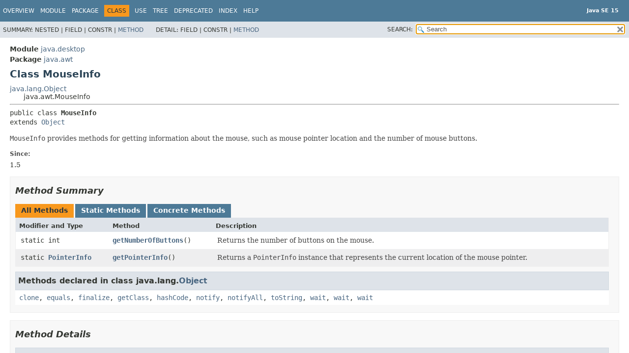

--- FILE ---
content_type: text/html
request_url: https://cr.openjdk.org/~iris/se/15/spec/fr/java-se-15-fr-spec/api/java.desktop/java/awt/MouseInfo.html
body_size: 3594
content:
<!DOCTYPE HTML>
<!-- NewPage -->
<html lang="en">
<head>
<!-- Generated by javadoc -->
<title>MouseInfo (Java SE 15)</title>
<meta http-equiv="Content-Type" content="text/html; charset=UTF-8">
<meta name="description" content="declaration: module: java.desktop, package: java.awt, class: MouseInfo">
<meta name="generator" content="javadoc/ClassWriterImpl">
<meta name="keywords" content="java.awt.MouseInfo class">
<meta name="keywords" content="getPointerInfo()">
<meta name="keywords" content="getNumberOfButtons()">
<link rel="stylesheet" type="text/css" href="../../../stylesheet.css" title="Style">
<link rel="stylesheet" type="text/css" href="../../../script-dir/jquery-ui.min.css" title="Style">
<link rel="stylesheet" type="text/css" href="../../../jquery-ui.overrides.css" title="Style">
<script type="text/javascript" src="../../../script.js"></script>
<script type="text/javascript" src="../../../script-dir/jquery-3.5.1.min.js"></script>
<script type="text/javascript" src="../../../script-dir/jquery-ui.min.js"></script>
</head>
<body class="class-declaration-page">
<script type="text/javascript">var data = {"i0":9,"i1":9};
var tabs = {65535:["t0","All Methods"],1:["t1","Static Methods"],8:["t4","Concrete Methods"]};
var altColor = "alt-color";
var rowColor = "row-color";
var tableTab = "table-tab";
var activeTableTab = "active-table-tab";
var pathtoroot = "../../../";
loadScripts(document, 'script');</script>
<noscript>
<div>JavaScript is disabled on your browser.</div>
</noscript>
<div class="flex-box">
<header role="banner" class="flex-header">
<nav role="navigation">
<!-- ========= START OF TOP NAVBAR ======= -->
<div class="top-nav" id="navbar.top">
<div class="skip-nav"><a href="#skip.navbar.top" title="Skip navigation links">Skip navigation links</a></div>
<ul id="navbar.top.firstrow" class="nav-list" title="Navigation">
<li><a href="../../../index.html">Overview</a></li>
<li><a href="../../module-summary.html">Module</a></li>
<li><a href="package-summary.html">Package</a></li>
<li class="nav-bar-cell1-rev">Class</li>
<li><a href="class-use/MouseInfo.html">Use</a></li>
<li><a href="package-tree.html">Tree</a></li>
<li><a href="../../../deprecated-list.html">Deprecated</a></li>
<li><a href="../../../index-files/index-1.html">Index</a></li>
<li><a href="../../../help-doc.html">Help</a></li>
</ul>
<div class="about-language"><div style="margin-top: 14px;"><strong>Java SE 15</strong> </div></div>
</div>
<div class="sub-nav">
<div>
<ul class="sub-nav-list">
<li>Summary:&nbsp;</li>
<li>Nested&nbsp;|&nbsp;</li>
<li>Field&nbsp;|&nbsp;</li>
<li>Constr&nbsp;|&nbsp;</li>
<li><a href="#method.summary">Method</a></li>
</ul>
<ul class="sub-nav-list">
<li>Detail:&nbsp;</li>
<li>Field&nbsp;|&nbsp;</li>
<li>Constr&nbsp;|&nbsp;</li>
<li><a href="#method.detail">Method</a></li>
</ul>
</div>
<div class="nav-list-search"><label for="search">SEARCH:</label>
<input type="text" id="search" value="search" disabled="disabled">
<input type="reset" id="reset" value="reset" disabled="disabled">
</div>
</div>
<!-- ========= END OF TOP NAVBAR ========= -->
<span class="skip-nav" id="skip.navbar.top">
<!--   -->
</span></nav>
</header>
<div class="flex-content">
<main role="main">
<!-- ======== START OF CLASS DATA ======== -->
<div class="header">
<div class="sub-title"><span class="module-label-in-type">Module</span>&nbsp;<a href="../../module-summary.html">java.desktop</a></div>
<div class="sub-title"><span class="package-label-in-type">Package</span>&nbsp;<a href="package-summary.html">java.awt</a></div>
<h1 title="Class MouseInfo" class="title">Class MouseInfo</h1>
</div>
<div class="inheritance" title="Inheritance Tree"><a href="../../../java.base/java/lang/Object.html" title="class in java.lang">java.lang.Object</a>
<div class="inheritance">java.awt.MouseInfo</div>
</div>
<section class="description">
<hr>
<pre>public class <span class="type-name-label">MouseInfo</span>
extends <a href="../../../java.base/java/lang/Object.html" title="class in java.lang">Object</a></pre>
<div class="block"><code>MouseInfo</code>  provides methods for getting information about the mouse,
 such as mouse pointer location and the number of mouse buttons.</div>
<dl class="notes">
<dt>Since:</dt>
<dd>1.5</dd>
</dl>
</section>
<section class="summary">
<ul class="summary-list">
<!-- ========== METHOD SUMMARY =========== -->
<li>
<section class="method-summary" id="method.summary">
<h2>Method Summary</h2>
<div class="member-summary" id="method-summary-table">
<div class="table-tabs" role="tablist" aria-orientation="horizontal"><button role="tab" aria-selected="true" aria-controls="method-summary-table.tabpanel" tabindex="0" onkeydown="switchTab(event)" id="t0" class="active-table-tab">All Methods</button><button role="tab" aria-selected="false" aria-controls="method-summary-table.tabpanel" tabindex="-1" onkeydown="switchTab(event)" id="t1" class="table-tab" onclick="show(1);">Static Methods</button><button role="tab" aria-selected="false" aria-controls="method-summary-table.tabpanel" tabindex="-1" onkeydown="switchTab(event)" id="t4" class="table-tab" onclick="show(8);">Concrete Methods</button></div>
<div id="method-summary-table.tabpanel" role="tabpanel">
<table class="summary-table" aria-labelledby="t0">
<thead>
<tr>
<th class="col-first" scope="col">Modifier and Type</th>
<th class="col-second" scope="col">Method</th>
<th class="col-last" scope="col">Description</th>
</tr>
</thead>
<tbody>
<tr class="alt-color" id="i0">
<td class="col-first"><code>static int</code></td>
<th class="col-second" scope="row"><code><span class="member-name-link"><a href="#getNumberOfButtons()">getNumberOfButtons</a></span>()</code></th>
<td class="col-last">
<div class="block">Returns the number of buttons on the mouse.</div>
</td>
</tr>
<tr class="row-color" id="i1">
<td class="col-first"><code>static <a href="PointerInfo.html" title="class in java.awt">PointerInfo</a></code></td>
<th class="col-second" scope="row"><code><span class="member-name-link"><a href="#getPointerInfo()">getPointerInfo</a></span>()</code></th>
<td class="col-last">
<div class="block">Returns a <code>PointerInfo</code> instance that represents the current
 location of the mouse pointer.</div>
</td>
</tr>
</tbody>
</table>
</div>
</div>
<div class="inherited-list">
<h3 id="methods.inherited.from.class.java.lang.Object">Methods declared in class&nbsp;java.lang.<a href="../../../java.base/java/lang/Object.html" title="class in java.lang">Object</a></h3>
<code><a href="../../../java.base/java/lang/Object.html#clone()">clone</a>, <a href="../../../java.base/java/lang/Object.html#equals(java.lang.Object)">equals</a>, <a href="../../../java.base/java/lang/Object.html#finalize()">finalize</a>, <a href="../../../java.base/java/lang/Object.html#getClass()">getClass</a>, <a href="../../../java.base/java/lang/Object.html#hashCode()">hashCode</a>, <a href="../../../java.base/java/lang/Object.html#notify()">notify</a>, <a href="../../../java.base/java/lang/Object.html#notifyAll()">notifyAll</a>, <a href="../../../java.base/java/lang/Object.html#toString()">toString</a>, <a href="../../../java.base/java/lang/Object.html#wait()">wait</a>, <a href="../../../java.base/java/lang/Object.html#wait(long)">wait</a>, <a href="../../../java.base/java/lang/Object.html#wait(long,int)">wait</a></code></div>
</section>
</li>
</ul>
</section>
<section class="details">
<ul class="details-list">
<!-- ============ METHOD DETAIL ========== -->
<li>
<section class="method-details" id="method.detail">
<h2>Method Details</h2>
<ul class="member-list">
<li>
<section class="detail" id="getPointerInfo()">
<h3>getPointerInfo</h3>
<div class="member-signature"><span class="modifiers">public static</span>&nbsp;<span class="return-type"><a href="PointerInfo.html" title="class in java.awt">PointerInfo</a></span>&nbsp;<span class="member-name">getPointerInfo</span>()
                                  throws <span class="exceptions"><a href="HeadlessException.html" title="class in java.awt">HeadlessException</a></span></div>
<div class="block">Returns a <code>PointerInfo</code> instance that represents the current
 location of the mouse pointer.
 The <code>GraphicsDevice</code> stored in this <code>PointerInfo</code>
 contains the mouse pointer. The coordinate system used for the mouse position
 depends on whether or not the <code>GraphicsDevice</code> is part of a virtual
 screen device.
 For virtual screen devices, the coordinates are given in the virtual
 coordinate system, otherwise they are returned in the coordinate system
 of the <code>GraphicsDevice</code>. See <a href="GraphicsConfiguration.html" title="class in java.awt"><code>GraphicsConfiguration</code></a>
 for more information about the virtual screen devices.
 On systems without a mouse, returns <code>null</code>.
 <p>
 If there is a security manager, its <code>checkPermission</code> method
 is called with an <code>AWTPermission("watchMousePointer")</code>
 permission before creating and returning a <code>PointerInfo</code>
 object. This may result in a <code>SecurityException</code>.</div>
<dl class="notes">
<dt>Returns:</dt>
<dd>location of the mouse pointer</dd>
<dt>Throws:</dt>
<dd><code><a href="HeadlessException.html" title="class in java.awt">HeadlessException</a></code> - if GraphicsEnvironment.isHeadless() returns true</dd>
<dd><code><a href="../../../java.base/java/lang/SecurityException.html" title="class in java.lang">SecurityException</a></code> - if a security manager exists and its
            <code>checkPermission</code> method doesn't allow the operation</dd>
<dt>Since:</dt>
<dd>1.5</dd>
<dt>See Also:</dt>
<dd><a href="GraphicsConfiguration.html" title="class in java.awt"><code>GraphicsConfiguration</code></a>, 
<a href="../../../java.base/java/lang/SecurityManager.html#checkPermission(java.security.Permission)"><code>SecurityManager.checkPermission(java.security.Permission)</code></a>, 
<a href="AWTPermission.html" title="class in java.awt"><code>AWTPermission</code></a></dd>
</dl>
</section>
</li>
<li>
<section class="detail" id="getNumberOfButtons()">
<h3>getNumberOfButtons</h3>
<div class="member-signature"><span class="modifiers">public static</span>&nbsp;<span class="return-type">int</span>&nbsp;<span class="member-name">getNumberOfButtons</span>()
                              throws <span class="exceptions"><a href="HeadlessException.html" title="class in java.awt">HeadlessException</a></span></div>
<div class="block">Returns the number of buttons on the mouse.
 On systems without a mouse, returns <code>-1</code>.
 The number of buttons is obtained from the AWT Toolkit
 by requesting the <code>"awt.mouse.numButtons"</code> desktop property
 which is set by the underlying native platform.</div>
<dl class="notes">
<dt>Returns:</dt>
<dd>number of buttons on the mouse</dd>
<dt>Throws:</dt>
<dd><code><a href="HeadlessException.html" title="class in java.awt">HeadlessException</a></code> - if GraphicsEnvironment.isHeadless() returns true</dd>
<dt>Since:</dt>
<dd>1.5</dd>
<dt>See Also:</dt>
<dd><a href="Toolkit.html#getDesktopProperty(java.lang.String)"><code>Toolkit.getDesktopProperty(java.lang.String)</code></a></dd>
</dl>
</section>
</li>
</ul>
</section>
</li>
</ul>
</section>
<!-- ========= END OF CLASS DATA ========= -->
</main>
<footer role="contentinfo">
<nav role="navigation">
<!-- ======= START OF BOTTOM NAVBAR ====== -->
<div class="bottom-nav" id="navbar.bottom">
<div class="skip-nav"><a href="#skip.navbar.bottom" title="Skip navigation links">Skip navigation links</a></div>
<ul id="navbar.bottom.firstrow" class="nav-list" title="Navigation">
<li><a href="../../../index.html">Overview</a></li>
<li><a href="../../module-summary.html">Module</a></li>
<li><a href="package-summary.html">Package</a></li>
<li class="nav-bar-cell1-rev">Class</li>
<li><a href="class-use/MouseInfo.html">Use</a></li>
<li><a href="package-tree.html">Tree</a></li>
<li><a href="../../../deprecated-list.html">Deprecated</a></li>
<li><a href="../../../index-files/index-1.html">Index</a></li>
<li><a href="../../../help-doc.html">Help</a></li>
</ul>
<div class="about-language"><div style="margin-top: 14px;"><strong>Java SE 15</strong> </div></div>
</div>
<div class="sub-nav">
<div>
<ul class="sub-nav-list">
<li>Summary:&nbsp;</li>
<li>Nested&nbsp;|&nbsp;</li>
<li>Field&nbsp;|&nbsp;</li>
<li>Constr&nbsp;|&nbsp;</li>
<li><a href="#method.summary">Method</a></li>
</ul>
<ul class="sub-nav-list">
<li>Detail:&nbsp;</li>
<li>Field&nbsp;|&nbsp;</li>
<li>Constr&nbsp;|&nbsp;</li>
<li><a href="#method.detail">Method</a></li>
</ul>
</div>
</div>
<!-- ======== END OF BOTTOM NAVBAR ======= -->
<span class="skip-nav" id="skip.navbar.bottom">
<!--   -->
</span></nav>
<p class="legal-copy"><small><a href="https://bugreport.java.com/bugreport/">Report a bug or suggest an enhancement</a><br> For further API reference and developer documentation see the <a href="https://docs.oracle.com/pls/topic/lookup?ctx=javase15&amp;id=homepage" target="_blank">Java SE Documentation</a>, which contains more detailed, developer-targeted descriptions with conceptual overviews, definitions of terms, workarounds, and working code examples.<br> Java is a trademark or registered trademark of Oracle and/or its affiliates in the US and other countries.<br> <a href="../../../../legal/copyright.html">Copyright</a> &copy; 1993, 2020, Oracle and/or its affiliates, 500 Oracle Parkway, Redwood Shores, CA 94065 USA.<br>All rights reserved. Use is subject to <a href="https://www.oracle.com/technetwork/java/javase/terms/license/java15speclicense.html">license terms</a> and the <a href="https://www.oracle.com/technetwork/java/redist-137594.html">documentation redistribution policy</a>. <!-- Version 15+36 --></small></p>
</footer>
</div>
</div>
</body>
</html>
